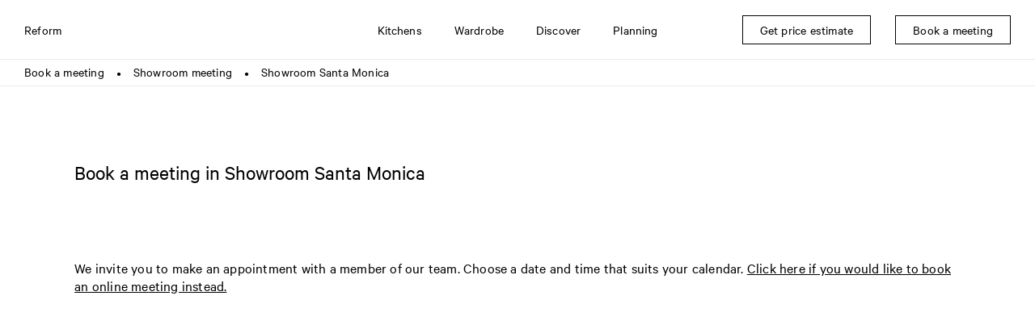

--- FILE ---
content_type: text/html; charset=UTF-8
request_url: https://www.reformcph.com/en/book-a-meeting/showroom-meeting/showroom-santa-monica
body_size: 3178
content:
<!DOCTYPE html>
<html lang="en" style="">

<head>
  <meta charset="utf-8" />
  <meta content="IE=edge,chrome=1" http-equiv="X-UA-Compatible">
  <title>Book a meeting in Showroom Santa Monica | Reform</title>
    <meta name="description" content="Visit Reform’s Santa Monica showroom and explore our collection of thoughtfully designed kitchens. Book an appointment today." />
      <meta name="keywords" content="new kitchen, book a meeting, santa monica, reform cph, kitchen inspiration, availble times" />
    <meta name="viewport" content="width=device-width, initial-scale=1.0" />
  <meta name="rating" content="General" />
  <meta name="format-detection" content="telephone=no" />
  <meta name="google" content="notranslate">
    <meta name="robots" content="INDEX,FOLLOW" />
  
  <script type="application/ld+json">
{
  "@context": "https://schema.org",
  "@type": "LocalBusiness",
  "name": "Reform Showroom Santa Monica",
  "image": "https://cdn-ws.reformcph.com/contents/pageblock/showrooms-spaces-santa-monica.webp",
  "@id": "",
  "url": "https://www.reformcph.com/en/showrooms/showroom-santa-monica",
  "telephone": "+1 833 733 6769",
  "address": {
    "@type": "PostalAddress",
    "streetAddress": "2630 Pico Boulevard",
    "addressLocality": "Santa Monica",
    "addressRegion": "CA",
    "postalCode": "90405",
    "addressCountry": "US"
  },
  "geo": {
    "@type": "GeoCoordinates",
    "latitude": 34.0234864,
    "longitude": -118.4614983
  },
  "openingHoursSpecification": {
    "@type": "OpeningHoursSpecification",
    "dayOfWeek": [
      "Monday",
      "Tuesday",
      "Wednesday",
      "Thursday",
      "Friday",
      "Saturday"
    ],
    "opens": "10:00",
    "closes": "18:00"
  },
  "sameAs": [
    "https://www.facebook.com/reformcph",
    "https://www.instagram.com/reformcph/",
    "https://www.linkedin.com/company/reformcph/",
    "https://www.pinterest.com/reformcph/",
    "https://www.reformcph.com/en"
  ] 
}
</script>
  <!-- FACEBOOK -->
  <meta property="og:title" content="Book a meeting in Showroom Santa Monica | Reform" />
  <meta property="og:image" content="https://www.reformcph.com/" />
  <meta property="og:description" content="Visit Reform’s Santa Monica showroom and explore our collection of thoughtfully designed kitchens. Book an appointment today." />
  <meta property="og:updated_time" content="1768861797" />
  <meta property="og:type" content="website" />
  <meta property="og:url" content="https://www.reformcph.com/en/book-a-meeting/showroom-meeting/showroom-santa-monica" />
  <!-- TWITTER -->
  <meta name="twitter:card" content="summary" />
  <meta name="twitter:title" content="Book a meeting in Showroom Santa Monica | Reform" />
  <meta name="twitter:description" content="Visit Reform’s Santa Monica showroom and explore our collection of thoughtfully designed kitchens. Book an appointment today." />
  <meta name="twitter:image" content="https://www.reformcph.com/">
  <meta name="twitter:url" content="https://www.reformcph.com/en/book-a-meeting/showroom-meeting/showroom-santa-monica" />
  <!-- ANDROID -->
  <meta name="mobile-web-app-capable" content="yes" />
  <meta name="theme-color" content="#000000">
  <!-- IOS -->
  <meta name="apple-mobile-web-app-capable" content="yes" />
  <meta name="apple-mobile-web-app-status-bar-style" content="black" />
  <meta name="apple-mobile-web-app-title" content="Book a meeting in Showroom Santa Monica | Reform" />

  <base href="/" />

  <link rel="dns-prefetch" href="//code.jquery.com">
  <link rel="dns-prefetch" href="//player.vimeo.com">

  <link rel="preload" href="/assets/fonts/CalibreWeb-Regular.woff2" as="font" type="font/woff2" crossorigin="">
  <link rel="preload" href="/assets/fonts/CalibreWeb-Light.woff2" as="font" type="font/woff2" crossorigin="">
  <link rel="preload" href="/assets/fonts/CalibreWeb-Thin.woff2" as="font" type="font/woff2" crossorigin="">
  <link rel="preload" href="/assets/fonts/CalibreWeb-Bold.woff2" as="font" type="font/woff2" crossorigin="">
  <link rel="preload" href="/assets/fonts/CalibreWeb-Semibold.woff2" as="font" type="font/woff2" crossorigin="">

      <link rel="stylesheet" type="text/css" href="css/style.min.css?v=1.2.101" />
  
  
    <link rel="canonical" href="https://www.reformcph.com/en/book-a-meeting/showroom-meeting/showroom-santa-monica">
  
    <link rel="alternate" hreflang="x-default" href="https://www.reformcph.com/en/book-a-meeting/showroom-meeting/showroom-santa-monica">
    
  <link rel="alternate" hreflang="en" href="https://www.reformcph.com/en/book-a-meeting/showroom-meeting/showroom-santa-monica">
  
  
    
  <link rel="alternate" hreflang="en-us" href="https://www.reformcph.com/us/book-a-meeting/showroom-meeting/showroom-santa-monica">
  
  
    
  <link rel="alternate" hreflang="de" href="https://www.reformcph.com/de/buche-ein-meeting/showroom-meeting/showroom-santa-monica">
  
  
    
  <link rel="alternate" hreflang="fr" href="https://www.reformcph.com/fr/prendre-rendez-vous/rendez-vous-en-showroom/showroom-a-santa-monica">
  
  
    
  <link rel="alternate" hreflang="da" href="https://www.reformcph.com/da/book-et-mode/showroom-mode/showroom-santa-monica">
  
  <script src="https://cdn.usefathom.com/script.js" data-site="ZQFIWIPX" defer></script>
  
    
  <!--<script src="https://js.hs-analytics.net/analytics/1625579400000/4039193.js" type="text/javascript" id="hs-analytics"></script>-->
  <script async="" src="//www.google-analytics.com/analytics.js"></script>
  <!-- Google Tag Manager -->
  <script>(function(w,d,s,l,i){w[l]=w[l]||[];w[l].push({'gtm.start':
  new Date().getTime(),event:'gtm.js'});var f=d.getElementsByTagName(s)[0],
  j=d.createElement(s),dl=l!='dataLayer'?'&l='+l:'';j.async=true;j.src=
  'https://www.googletagmanager.com/gtm.js?id='+i+dl;f.parentNode.insertBefore(j,f);
  })(window,document,'script','dataLayer','GTM-KK5HHBX');</script>
  <!-- End Google Tag Manager -->

  <!-- Anti-flickering script -->
  <script>
    var  timeout = 3000; // Timeout value to remove the flicker (in milliseconds)
    !function(h,i,d,e){var  t,n=h.createElement("style");n.id=e,n.innerHTML="body{opacity:0}",h.head.appendChild(n),t=d,i.rmfk=function(){var  t=h.getElementById(e);t&&t.parentNode.removeChild(t)},setTimeout(i.rmfk,t)}(document,window,timeout,"abhide");
  </script>

  <!-- Mida A/B Testing Script -->
  <script type="text/javascript" async src="https://cdn.mida.so/js/optimize.js?key=8qbo2AG1YgV6XdnQaveNgl"></script>
</head>

<body>
  <div id="app" class="p-showroom-santa-monica pc-genericpage  lang-en breadcrumbs-active" data-lcthash="4260a91f1b5066308ab0e5fe015ecdda" data-page="showroom-santa-monica" data-lang="en" data-country="United States" data-google-key="AIzaSyBxzg72Ay50UNBwPiaap4FXbxqdsB11Axs" data-referal="">
      <header style="">
  <nav class="navbar">
    <div class="navbar-top">
      <a class="navbar-logo" href="/en">Reform</a>

      <div class="navbar-contents">
        <div class="navbar-contents-overflow"
          style="">
          <div class="navbar-menu">
                  <div data-link="en/kitchens"
      class="navbar-item has-dropdown menu-item menu-kitchens">
            <div class="navbar-title">Kitchens</div>
      <div class="arrow"></div>

      <div class="navbar-dropdown" style="">
                              <a href="en/kitchens" target=""
              class="navbar-item menu-kitchens-see-all mobile-only">
              See all
            </a>
                                        <a href="en/kitchens/collections" target=""
              class="navbar-item menu-collections ">
              Collections
            </a>
                                        <a href="en/kitchens/countertops" target=""
              class="navbar-item menu-countertops ">
              Countertops
            </a>
                                        <a href="en/kitchens/drawers" target=""
              class="navbar-item menu-drawers ">
              Drawers
            </a>
                                        <a href="en/kitchens/kitchen-organizers" target=""
              class="navbar-item menu-kitchen-organizers ">
              Organizers
            </a>
                        </div>
    </div>
        <div data-link="en/wardrobe"
      class="navbar-item has-dropdown menu-item menu-wardrobe">
            <div class="navbar-title">Wardrobe</div>
      <div class="arrow"></div>

      <div class="navbar-dropdown" style="">
                              <a href="en/wardrobe/collections-" target=""
              class="navbar-item menu-collections- ">
              Collections
            </a>
                                        <a href="en/wardrobe/drawers-and-organizers" target=""
              class="navbar-item menu-drawers-and-organizers ">
              Drawers and organizers
            </a>
                        </div>
    </div>
        <div data-link="en/discover"
      class="navbar-item has-dropdown menu-item menu-discover">
            <div class="navbar-title">Discover</div>
      <div class="arrow"></div>

      <div class="navbar-dropdown" style="">
                              <a href="en/discover" target=""
              class="navbar-item menu-discover-see-all mobile-only">
              See all
            </a>
                                        <a href="en/discover/homes" target=""
              class="navbar-item menu-discover-filter0 ">
              Homes
            </a>
                                        <a href="en/discover/spaces" target=""
              class="navbar-item menu-discover-filter1 ">
              Spaces
            </a>
                                        <a href="en/discover/food" target=""
              class="navbar-item menu-discover-filter2 ">
              Food
            </a>
                                        <a href="en/discover/people" target=""
              class="navbar-item menu-discover-filter3 ">
              People
            </a>
                                        <a href="en/discover/advice" target=""
              class="navbar-item menu-discover-filter4 ">
              Advice
            </a>
                                        <a href="en/discover/news" target=""
              class="navbar-item menu-discover-filter5 ">
              News
            </a>
                        </div>
    </div>
        <div data-link="en/planning"
      class="navbar-item has-dropdown menu-item menu-planning">
            <div class="navbar-title">Planning</div>
      <div class="arrow"></div>

      <div class="navbar-dropdown" style="">
                              <a href="en/planning/how-it-works" target=""
              class="navbar-item menu-how-it-works ">
              How it works
            </a>
                                        <a href="en/planning/production" target=""
              class="navbar-item menu-production ">
              Production
            </a>
                                        <a href="en/showrooms" target=""
              class="navbar-item menu-showrooms-header ">
              Visit showroom
            </a>
                                        <a href="en/planning/order-samples" target=""
              class="navbar-item menu-order-samples ">
              Order samples
            </a>
                                                                            <a href="en/planning/reform-pricing" target=""
              class="navbar-item menu-reform-pricing ">
              Pricing
            </a>
                        </div>
    </div>
                </div>
        </div>
      </div>

      <div class="navbar-sticky">
              <a href="en/get-price-estimate" target=""
      class="navbar-item menu-item menu-get-price-estimate">
      <span class="navbar-title">Get price estimate</span>
      <div class="arrow"></div>
    </a>
        <a href="en/book-a-meeting-today" target=""
      class="navbar-item menu-item menu-book-a-meeting-today">
      <span class="navbar-title">Book a meeting</span>
      <div class="arrow"></div>
    </a>
        </div>

      <div id="mobile-menu" class="closed">
        <div class="bar bar1"></div>
        <div class="bar bar2"></div>
        <div class="bar bar3"></div>
      </div>
    </div>
      <div class="breadcrumbs" style="">
    <div class="breadcrumbs-sizer">
                        <a href="en/book-a-meeting" class="crumb-item ">Book a meeting</a>
                      <div class="splitter">
              ●
            </div>
                                          <a href="en/book-a-meeting/showroom-meeting" class="crumb-item ">Showroom meeting</a>
                      <div class="splitter">
              ●
            </div>
                                          <a href="en/book-a-meeting/showroom-meeting/showroom-santa-monica" class="crumb-item ">Showroom Santa Monica</a>
                            </div>
  </div>
  </nav>
</header>

  <main class="page-generic"  >
    <div class="blocks">
                        <div id="block-container-page-header"
            class="block-container "
            style="background-color: #ffffff;">
            <div class="block-sizer page_header">
                            <div id="block-page-header"
  class="block  page-header">
      <div class="header-title">
      <p>Book a meeting in Showroom Santa Monica</p>

    </div>
      </div>
            </div>
          </div>
                                <div id="block-container-text"
            class="block-container "
            style="background-color: #fff;">
            <div class="block-sizer simple_body">
                            <div id="block-text"
  class="block  padding-top-none simple-body">
      <div class="block-text text-body">
      <p>We invite you to make an appointment with a member of our team. Choose a date and time that suits your calendar. <a href="https://www.reformcph.com/en/book-a-meeting/online-meeting">Click here if you would like to book an online meeting instead.</a></p>

    </div>
    </div>
            </div>
          </div>
                                <div id="block-container-iframe"
            class="block-container "
            style="background-color: #fff;">
            <div class="block-sizer iframe">
                            <div id="block-iframe"
  class="block  padding-top-none iframe">
      <div class="iframe-container no-scale align-center"
      style="--max-width:1060px;--height:670px;">
      <div class="inject-code" data-iframe-id="calendly" width="100%" height="100%" data-src="services/calendly/?lct=santa_monica&lng=en&filter=inspiration"></div>
    </div>
  </div>
            </div>
          </div>
                  </div>
  </main>

  <footer class="footer">
  <div class="signup-newsletter">
    <div class="newsletter-sizer">
      <div class="newsletter-container">
        <h2>Sign up for our newsletter</h2>
        <div class="signup-group">
          <input id="email-newsletter" input-type="email" enter-event="APP.processNewsletterSubscription()" type="text" placeholder="Your email"></input>
          <button type="submit">Sign up</button>
        </div>
        <div class="signup-terms">
          <div class="terms-label content">
            <input type="checkbox" name="accept" value="true" id="accept-newsletter"></input>
            <label for="accept-newsletter"><p>I consent to receive Reform&#39;s newsletter per email and at the same time confirm that I accept Reform&#39;s <a href="/en/legal/privacy-policy" target="_blank">Privacy Policy</a>. You can unsubscribe from the newsletter at any&nbsp;time.</p>
</label>
          </div>
        </div>
        <div class="signup-feedback">Your email is already registered for our newsletter. If you wish to unsubscribe from the newsletter, simply follow the unsubscribe link at the bottom of a newsletter.</div>
      </div>
    </div>
  </div>
  <div class="markets">
    <div class="markets-sizer">
                <a href="us/book-a-meeting/showroom-meeting/showroom-santa-monica" class="market-item">United States</a>
                                <a href="de/buche-ein-meeting/showroom-meeting/showroom-santa-monica" class="market-item">Deutschland</a>
                      <a href="fr/prendre-rendez-vous/rendez-vous-en-showroom/showroom-a-santa-monica" class="market-item">France</a>
                      <a href="da/book-et-mode/showroom-mode/showroom-santa-monica" class="market-item">Danmark</a>
                                    <a href="en/book-a-meeting/showroom-meeting/showroom-santa-monica" class="market-item is-selected">International</a>
                                            </div>
  </div>

  <div class="footer-container">
    <div class="footer-sizer">
      <a class="footer-logo" title="REFORM" href="/en"></a>
      <div class="copyright"></div>
      <div class="menu-container">
        <nav class="navbar" role="navigation">
                                                        <div class="navbar-item menu-item menu-products">
              <span class="navbar-title">Products</span>

              <div class="navbar-dropdown">
                                                      <a href="en/designers" target="" class="navbar-item menu-designers-708">Designers<span class="arrow"></span></a>
                                                                        <a href="en/kitchens/collections" target="" class="navbar-item menu-collections--781">Collections<span class="arrow"></span></a>
                                                                        <a href="en/kitchens/countertops" target="" class="navbar-item menu-countertops-592">Countertops<span class="arrow"></span></a>
                                                                                                          <a href="en/planning/order-samples" target="" class="navbar-item menu-samples-441">Samples<span class="arrow"></span></a>
                                                </div>
            </div>
                                              <div class="navbar-item menu-item menu-info">
              <span class="navbar-title">Info</span>

              <div class="navbar-dropdown">
                                                      <a href="en/info/about-us" target="" class="navbar-item menu-about-us">About us<span class="arrow"></span></a>
                                                                        <a href="en/info/sustainability" target="" class="navbar-item menu-sustainability">Sustainability<span class="arrow"></span></a>
                                                                                                          <a href="en/info/press" target="" class="navbar-item menu-press">Press<span class="arrow"></span></a>
                                                                        <a href="en/info/downloads" target="" class="navbar-item menu-downloads">Downloads<span class="arrow"></span></a>
                                                                        <a href="en/info/join-us" target="" class="navbar-item menu-join-us">Join us<span class="arrow"></span></a>
                                                </div>
            </div>
                                              <div class="navbar-item menu-item menu-help">
              <span class="navbar-title">Help</span>

              <div class="navbar-dropdown">
                                                      <a href="en/book-a-meeting" target="" class="navbar-item menu-get-started-310">Book a meeting<span class="arrow"></span></a>
                                                                        <a href="en/planning/how-it-works" target="" class="navbar-item menu-how-it-works-redirect">How it works<span class="arrow"></span></a>
                                                                        <a href="en/help/faq" target="" class="navbar-item menu-faq">FAQ<span class="arrow"></span></a>
                                                                        <a href="https://help.reformcph.com/en/knowledge" target="" class="navbar-item menu-helpcenter">HelpCenter<span class="arrow"></span></a>
                                                </div>
            </div>
                                              <div class="navbar-item menu-item menu-social-media">
              <span class="navbar-title">Social media</span>

              <div class="navbar-dropdown">
                                                      <a href="https://www.instagram.com/reformcph/" target="" class="navbar-item menu-instagram">Instagram<span class="arrow"></span></a>
                                                                        <a href="https://www.pinterest.com/reformcph/" target="" class="navbar-item menu-pinterest">Pinterest<span class="arrow"></span></a>
                                                                        <a href="https://www.linkedin.com/company/reformcph/" target="" class="navbar-item menu-linkedin">LinkedIn<span class="arrow"></span></a>
                                                                        <a href="https://www.facebook.com/reformcph/" target="" class="navbar-item menu-facebook">Facebook<span class="arrow"></span></a>
                                                </div>
            </div>
                                              <div class="navbar-item menu-item menu-contact">
              <span class="navbar-title">Contact</span>

              <div class="navbar-dropdown">
                                                      <a href="en/contact/contact-us" target="" class="navbar-item menu-contact-us">Contact us<span class="arrow"></span></a>
                                                                        <a href="en/showrooms" target="" class="navbar-item menu-showrooms-footer">Showrooms<span class="arrow"></span></a>
                                                                        <a href="en/contact/professionals-419" target="" class="navbar-item menu-professionals-419">Professionals<span class="arrow"></span></a>
                                                </div>
            </div>
                                              <div class="navbar-item menu-item menu-legal">
              <span class="navbar-title">Legal</span>

              <div class="navbar-dropdown">
                                                      <a href="en/legal/privacy-policy" target="" class="navbar-item menu-privacy-policy">Privacy Policy<span class="arrow"></span></a>
                                                                                                          <a href="en/legal/imprint" target="" class="navbar-item menu-imprint">Imprint<span class="arrow"></span></a>
                                                                                                          <a href="en/legal/yesreform" target="" class="navbar-item menu-yesreform">#YesReform<span class="arrow"></span></a>
                                                </div>
            </div>
                                                                                                </nav>
      </div>
    </div>
  </div>
</footer>
    <div id="image-slideshow">
      <div class="image-container"></div>
      <div class="previous"></div>
      <div class="close"></div>
      <div class="next"></div>
    </div>
  </div>
  <script type="text/javascript" src="https://cdn-ws.reformcph.com/langs/en/lang.js?v=1.2.101"></script>
  <script type="text/javascript" src="https://code.jquery.com/jquery-3.5.1.min.js"></script>
  <script type="text/javascript" src="javascript/vendor/axios.min.js"></script>
  <script type="text/javascript" src="javascript/vendor/lazyload.min.js"></script>
  <script type="text/javascript" src="javascript/vendor/ics.min.js"></script>
  <script type="text/javascript" data-cookieyes="cookieyes-necessary" src="https://player.vimeo.com/api/player.js"></script>
          <script type="text/javascript" data-cookieyes="cookieyes-necessary" src="javascript/scripts.min.js?v=1.2.101"></script>
    </body>
<!-- Google Tag Manager (noscript) -->
<noscript><iframe src="https://www.googletagmanager.com/ns.html?id=GTM-KK5HHBX"
height="0" width="0" style="display:none;visibility:hidden"></iframe></noscript>
<!-- End Google Tag Manager (noscript) -->

</html>


--- FILE ---
content_type: text/html; charset=UTF-8
request_url: https://www.reformcph.com/services/calendly/?lct=santa_monica&lng=en&filter=inspiration
body_size: 3679
content:
<html>
  <head>
    <style>
      html {
        line-height: 1.15;
        -webkit-text-size-adjust: 100%;
      }

      html,
      body {
        margin: 0;
        padding: 0;
      }

      @font-face {
        font-family: Calibre;
        src: url(/assets/fonts/CalibreWeb-Regular.woff2) format('woff2'),
          url(/assets/fonts/CalibreWeb-Regular.woff) format('woff'),
          url(/assets/fonts/CalibreWeb-Regular.eot?) format('eot');
        font-weight: 400;
        font-style: normal;
        font-display: swap;
      }

      @font-face {
        font-family: Calibre;
        src: url(/assets/fonts/CalibreWeb-Medium.woff2) format('woff2'),
          url(/assets/fonts/CalibreWeb-Medium.woff) format('woff'),
          url(/assets/fonts/CalibreWeb-Medium.eot?) format('eot');
        font-weight: 500;
        font-style: normal;
        font-display: swap;
      }

      .booking-center {
        display: flex;
        width: 100%;
        justify-content: center;
      }

      .booking-container {
        position: relative;
        width: 100%;
        max-width: 800px;
        height: 100%;
        margin: 4px;
        background: #fbfbfb;
        font-family: Calibre, -apple-system, BlinkMacSystemFont, '"Segoe UI"', Roboto, '"Helvetica Neue"', Arial,
          Noto Sans, 'sans-serif', '"Apple Color Emoji"', '"Segoe UI Emoji"', '"Segoe UI Symbol"', '"Noto Color Emoji"';
        font-size: 1em;
        box-shadow: rgb(45 62 80 / 12%) 0px 1px 5px 0px;
        overflow: hidden;
        background-color: #fff;
      }

      .booking-container.inactive {
        height: 100%;
        max-width: none;
        margin: 0 auto;
        background-color: transparent;
        background: transparent;
        -webkit-box-shadow: none;
        box-shadow: none;
      }

      .booking-iframe {
        position: relative;
        z-index: 2;
        height: 670px;
        margin: 0 auto;
        margin-top: -66px;
        margin-bottom: -30px;
        /*margin-left: -5px;
            margin-right: -5px;
            margin-top: -20px;
            margin-bottom: -20px;
            overflow: hidden;*/
        border-radius: 4px;
        font-family: Calibre, -apple-system, BlinkMacSystemFont, '"Segoe UI"', Roboto, '"Helvetica Neue"', Arial,
          Noto Sans, 'sans-serif', '"Apple Color Emoji"', '"Segoe UI Emoji"', '"Segoe UI Symbol"', '"Noto Color Emoji"';
        font-size: 1em;
        opacity: 0;
        pointer-events: none;
        transition: opacity 0.4s linear;

      }

      @media screen and (max-width: 650px) {
        .booking-iframe {
          margin-top: 0;
          margin-bottom: 0;
        }
      }

      .booking-iframe.active {
        pointer-events: all;
        opacity: 1;
      }

      @media screen and (max-width: 621px) {
        /*.booking-iframe {
          margin-top: 0;
          margin-bottom: -20px;
        }*/
      }

      .booking-options {
        max-width: 800px;
        opacity: 0;
        pointer-events: none;
        transition: opacity 0.4s linear;
      }

      .booking-options.active {
        pointer-events: all;
        opacity: 1;
      }

      .booking-locations {
        opacity: 0;
        pointer-events: none;
        transition: opacity 0.4s linear;
      }

      .booking-locations.active {
        pointer-events: all;
        opacity: 1;
      }

      .booking-container-overlay {
        position: absolute;
        z-index: 100;
        top: 0;
        bottom: 0;
        width: 100%;
        max-width: 800px;
        background-color: hsla(0, 0%, 100%, 0.75);
      }

      .booking-container-overlay div {
        padding: 104px 40px 0;
      }

      .booking-container-overlay h2 {
        margin: 0 0 34px;
        text-align: center;
        font-size: 1.125em;
        font-weight: 500;
        text-shadow: -2px -2px 1px hsl(0deg 0% 100% / 50%), 2px -2px 1px hsl(0deg 0% 100% / 50%),
          -2px 2px 1px hsl(0deg 0% 100% / 50%), 2px 2px 1px hsl(0deg 0% 100% / 50%);
      }

      .booking-container-overlay button {
        display: block;
        margin: 0 auto 20px;
        padding: 16px 20px;
        width: 240px;
        font-size: 1.125em;
        line-height: 1em;
        color: #000 !important;
        border: 1px solid #000;
        border-radius: none !important;
        background-color: hsla(0, 0%, 100%, 0.8);
        background-image: none;
        cursor: pointer;
        outline: 0;
        -webkit-appearance: button;
        font-family: inherit;
      }

      .booking-container-overlay button:active,
      .booking-container-overlay button:hover {
        padding-top: 15px;
        padding-bottom: 15px;
        border-width: 2px;
      }

      .booking-loading {
        position: absolute;
        height: 100%;
        width: 100%;
        max-width: 800px;
        top: 0;
        left: 0;
        right: 0;
        margin: auto;
        background-color: #fbfbfb;
        z-index: 30;
        opacity: 0;
        transition: opacity 0.5s ease;
        border-radius: 4px;
        display: flex;
        justify-content: center;
        align-items: center;
        z-index: 101;
        pointer-events: none;
      }

      .booking-loading.active {
        opacity: 1;
      }

      .booking-loading-icon svg {
        height: 30px;
        width: 30px;
        animation: spin 0.6s infinite linear;
      }

      .booking-loading-icon svg path {
        fill: #000 !important;
      }

      @keyframes spin {
        to {
          transform: rotate(1turn);
        }
      }

      #booking-cookies {
        position: absolute;
        top: 0;
        left: 0;
        width: 100%;
        height: 100%;
        display: none;
        justify-content: center;
        align-items: center;
        padding: 0 20%;
        font-size: 1.25em;
        line-height: 1.2em;
        color: #000 !important;
        text-align: center;
      }

      #booking-cookies.active {
        display: flex;
      }
    </style>
    <script>
      var queryString = window.location.search;
      var postString = 'services/calendly/?lct=santa_monica&lng=en&filter=inspiration';
      var urlParams;

      if(postString != "" && postString.lastIndexOf("?") != -1) {
        urlParams = new URLSearchParams(postString.substring(postString.lastIndexOf("?")));
      } else {
        urlParams = new URLSearchParams(queryString);
      }
      var language = urlParams.get('lng');
      var hideDetails = urlParams.get('hide_event_type_details');
      
      var translations = [];
      translations['da'] = {
        question: 'Hvad kan vi hjælpe med?',
        inspiration: 'Inspiration',
        planning: 'Planlægning',
        locationQuestion: 'Where will your order deliver to?',
        locationOptionNY: 'NY/NJ/CT',
        locationOptionCA: 'California',
        locationOptionUS: 'Rest of US / Canada',
        locationQuestionHomevisits: 'Hvor skal vi mødes?',
        locationOptionAAR: 'Vest for Storebælt',
        locationOptionCPH: 'Øst for Storebælt',
        acceptCookies: 'Hvis du ikke kan se kalenderen, skyldes det manglende samtykke til brugen af cookies. Du kan ændre indstillingerne nederst i højre hjørne.'
      };
      translations['en'] = {
        question: 'What are you looking for?',
        inspiration: 'Inspiration',
        planning: 'Planning',
        locationQuestion: 'Where will your order deliver to?',
        locationOptionNY: 'NY/NJ/CT',
        locationOptionCA: 'California',
        locationOptionUS: 'Rest of US / Canada',
        locationQuestionHomevisits: 'Hvor skal vi mødes?',
        locationOptionAAR: 'Vest for Storebælt',
        locationOptionCPH: 'Øst for Storebælt',
        acceptCookies: 'If you’re having trouble viewing the calendar, please consent to the use of cookies. You can change your settings in the bottom right corner.'
      };
      translations['us'] = {
        question: 'What are you looking for?',
        inspiration: 'Inspiration',
        planning: 'Planning',
        locationQuestion: 'Where will your order deliver to?',
        locationOptionNY: 'NY/NJ/CT',
        locationOptionCA: 'California',
        locationOptionUS: 'Rest of US / Canada',
        locationQuestionHomevisits: 'Hvor skal vi mødes?',
        locationOptionAAR: 'Vest for Storebælt',
        locationOptionCPH: 'Øst for Storebælt',
        acceptCookies: 'If you’re having trouble viewing the calendar, please consent to the use of cookies. You can change your settings in the bottom right corner.'
      };
      translations['fr'] = {
        question: 'What are you looking for?',
        inspiration: 'Inspiration',
        planning: 'Planning',
        locationQuestion: 'Where will your order deliver to?',
        locationOptionNY: 'NY/NJ/CT',
        locationOptionCA: 'California',
        locationOptionUS: 'Rest of US / Canada',
        locationQuestionHomevisits: 'Hvor skal vi mødes?',
        locationOptionAAR: 'Vest for Storebælt',
        locationOptionCPH: 'Øst for Storebælt',
        acceptCookies: 'Si vous avez des difficultés à afficher le calendrier, veuillez donner votre accord pour l\'utilisation de cookies. Vous pouvez modifier vos paramètres dans le coin inférieur droit.'
      };
      translations['de'] = {
        question: 'Mit was können wir Dir helfen?',
        inspiration: 'Inspiration',
        planning: 'Planung',
        locationQuestion: 'Where will your order deliver to?',
        locationOptionNY: 'NY/NJ/CT',
        locationOptionCA: 'California',
        locationOptionUS: 'Rest of US / Canada',
        locationQuestionHomevisits: 'Hvor skal vi mødes?',
        locationOptionAAR: 'Vest for Storebælt',
        locationOptionCPH: 'Øst for Storebælt',
        acceptCookies: 'Wenn du Probleme bei der Anzeige des Kalenders haben solltest, stimme bitte der Verwendung von Cookies zu. Die Einstellungen können in der unteren rechten Ecke geändert werden.'
      };
      
      window.getCookie = function(name) {
        var match = document.cookie.match(new RegExp('(^| )' + name + '=([^;]+)'));
        if (match) return match[2];
      }

      function loadIframe(iframe_url, load_index) {
        // inject cookies if they are available
        var cookies = ["utm_source", "utm_medium", "utm_campaign", "utm_content", "utm_term", "dclid", "fbclid", "gclid"];
        var cookies_list = [];
        for(var i=0; i<cookies.length; i++) {
          var val = getCookie(cookies[i]);
          if(val != null)
          cookies_list.push(cookies[i]+"="+val);
        }
        if(cookies_list.length > 0) {
          iframe_url += "?"+cookies_list.join("&");
        }
        if(hideDetails != null && hideDetails == "1") {
          if(iframe_url.indexOf("?") != -1)
            iframe_url += "&hide_event_type_details=1";
          else
            iframe_url += "?hide_event_type_details=1";
        }
        
        if(urlParams.get('hide_gdpr_banner') != null && urlParams.get('hide_gdpr_banner') == "1") {
          if(iframe_url.indexOf("?") != -1)
            iframe_url += "&hide_gdpr_banner=1";
          else
            iframe_url += "?hide_gdpr_banner=1";
        }

        document.getElementById('booking-loading'+load_index).classList.add('active');
        document.getElementById('booking-iframe'+load_index).setAttribute("data-url", iframe_url);
        document.getElementById('booking-iframe'+load_index).classList.add('calendly-inline-widget');

        var script = document.createElement('script');
        script.type = 'text/javascript';
        script.src = "https://assets.calendly.com/assets/external/widget.js";
        //script.setAttribute("data-cookieyes", "cookieyes-necessary");
        //$("body").append(script);
        document.body.appendChild(script);

        document.getElementById('booking-options'+load_index).classList.remove('active');

        setTimeout(function() {
            document.getElementById('booking-iframe'+load_index).classList.add('active');
            document.getElementById('booking-loading'+load_index).classList.remove('active');
            document.getElementById('booking-container'+load_index).classList.add('inactive');
          }, 1000);
      }

      function selectLocation(location_info, lct, load_index) {
        //console.log('selectLocation', lct, location_info);
        if(location_info['inspiration_' + lct] == "" || location_info['planning_' + lct] == "") {
          var iframe_url = location_info['inspiration_' + lct] != '' ? location_info['inspiration_' + lct] : location_info['planning_' + lct];
          loadIframe(iframe_url, load_index);
          document.getElementById('booking-locations'+load_index).classList.remove('active');
        } else {
          document.getElementById('inspiration-button'+load_index).addEventListener('click', event => {
            var iframe_url = location_info['inspiration_' + lct];
            loadIframe(iframe_url, load_index);
          });
          document.getElementById('planning-button'+load_index).addEventListener('click', event => {
            var iframe_url = location_info['planning_' + lct];
            loadIframe(iframe_url, load_index);
          });

          document.getElementById('booking-options'+load_index).classList.add('active');
          document.getElementById('booking-locations'+load_index).classList.remove('active');
        }
      }

      function initCalendar(load_index) {
        var location = urlParams.get('lct');
        var filter = urlParams.get('filter');
        if(filter == null) filter = "";
        if(filter == "planning") filter = "inspiration";
        else if(filter == "inspiration") filter = "planning";
        //console.log(location, language, filter);

        var locations = [];
        locations['homevisits_dk'] = {
          inspiration_aar: '',
          planning_aar: 'https://calendly.com/dk-homevisits/aarhus',
          inspiration_cph: '',
          planning_cph: 'https://calendly.com/dk-homevisits/cph',
};
            locations['online_en'] = {
          inspiration: '',
          planning: 'https://calendly.com/reform-international/reform-online-meeting'
};
            locations['online_us'] = {
          inspiration_us: 'https://calendly.com/us-remote/online-inspiration-meeting-with-reform',
          planning_us: 'https://calendly.com/us-remote/online-planning-meeting-with-reform',
          inspiration_ny: 'https://calendly.com/reform-brooklyn/online-inspiration-meeting',
          planning_ny: 'https://calendly.com/reform-brooklyn/online-planning-meeting',
          inspiration_ca: 'https://calendly.com/showroom-orange-county/showroom-meeting-clone',
          planning_ca: 'https://calendly.com/showroom-orange-county/showroom-meeting-clone'
};
            locations['online_de'] = {
          inspiration: '',
          planning: 'https://calendly.com/reformdach-remote/design-online'
};
            locations['online_fr'] = {
          inspiration: 'https://calendly.com/reform-france/inspiration-online', 
          planning: 'https://calendly.com/reform-france/planning-online'
};
            locations['online_dk'] = {
          inspiration: '',
          planning: 'https://calendly.com/dk-online/reform-online-mode-dk'
};
            locations['copenhagen'] = {
          inspiration: 'https://calendly.com/reform-copenhagen-sydhavn/inspiration-showroom',
          planning: 'https://calendly.com/reform-copenhagen-sydhavn/planlaegning-showroom'
};
            locations['frederiksberg'] = {
          inspiration: 'https://calendly.com/reform-copenhagen-frederiksberg/inspiration-showroom',
          planning: 'https://calendly.com/reform-copenhagen-frederiksberg/planlaegning-showroom'
};
            locations['lyngby'] = {
          inspiration: 'https://calendly.com/reform-lyngby/inspiration-showroom',
          planning: 'https://calendly.com/reform-lyngby/planlaegning-showroom'
};
            locations['aarhus'] = {
          inspiration: 'https://calendly.com/reform-aarhus/inspiration-showroom',
          planning: 'https://calendly.com/reform-aarhus/planlaegning-showroom'
};
            locations['berlin'] = {
          inspiration: 'https://calendly.com/reform-berlin-center/inspiration-showroom', 
          planning: 'https://calendly.com/reform-berlin-center/planning-showroom' 
};
            locations['cologne'] = {
          inspiration: 'https://calendly.com/reform-cologne/inspiration-showroom',
          planning: 'https://calendly.com/reform-cologne/planung-showroom' 
};
            locations['hamburg'] = {
          inspiration: 'https://calendly.com/reform-hamburg/inspiration-showroom', 
          planning: 'https://calendly.com/reform-hamburg/planung-showroom' 
};
            locations['munich'] = {
          inspiration: 'https://calendly.com/reform-munich/inspiration-showroom', 
          planning: 'https://calendly.com/reform-munich/planung-showroom' 
};
            locations['berlin-west'] = {
          inspiration: 'https://calendly.com/reform-berlin-west/inspiration-showroom', 
          planning: 'https://calendly.com/reform-berlin-west/planung-showroom'
};
            locations['frankfurt'] = {
          inspiration: 'https://calendly.com/reform-frankfurt/reform-frankfurt-inspirationsmeeting', 
          planning: 'https://calendly.com/reform-frankfurt/reform-frankfurt-planungsmeeting'
};
            locations['new_york'] = {
          inspiration: 'https://calendly.com/reform-brooklyn/showroom-inspirational-meeting',
          planning: 'https://calendly.com/reform-brooklyn/showroom-planning-meeting'
};
            locations['santa_monica'] = {
          inspiration: 'https://calendly.com/reform-santa-monica/showroom-inspiration-meeting',
          planning: 'https://calendly.com/reform-santa-monica/showroom-planning-meeting'
};
            locations['downtown_los_angeles'] = {
          inspiration: 'https://calendly.com/downtown-la/dtla-showroom-inspiration-meeting',
          planning: 'https://calendly.com/downtown-la/dtla-showroom-inspiration-meeting'
};
            locations['philadelphia'] = {
          inspiration: 'https://calendly.com/reform-showroom-philadelphia/showroom-meeting',
          planning: 'https://calendly.com/reform-showroom-philadelphia/showroom-meeting'
};
            locations['paramus'] = {
          inspiration: 'https://calendly.com/showroom-paramus/showroom-meeting',
          planning: 'https://calendly.com/showroom-paramus/showroom-meeting'
};
            locations['chicago'] = {
          inspiration: 'https://calendly.com/showroom-chicago/showroom-meeting',
          planning: 'https://calendly.com/showroom-chicago/showroom-meeting'
};
            locations['orange_county'] = {
          inspiration: 'https://calendly.com/showroom-orange-county/showroom-meeting',
          planning: 'https://calendly.com/showroom-orange-county/showroom-meeting'
};
            locations['san_francisco'] = {
          inspiration: 'https://calendly.com/showroom-san-francisco/showroom-meeting',
          planning: 'https://calendly.com/showroom-san-francisco/showroom-meeting'
};
            locations['la_jolla'] = {
          inspiration: 'https://calendly.com/showroom-la-jolla/showroom-meeting',
          planning: 'https://calendly.com/showroom-la-jolla/showroom-meeting'
};
            locations['manhattan'] = {
          inspiration: 'https://calendly.com/showroom-manhattan/showroom-meeting',
          planning: 'https://calendly.com/showroom-manhattan/showroom-meeting'
};
            locations['test'] = {
          inspiration: 'https://calendly.com/dennisboss/15min',
          planning: 'https://calendly.com/dennisboss/15min'
};
            locations['homevisits_dk'] = {
          inspiration_aar: '',
          planning_aar: 'https://calendly.com/dk-homevisits/aarhus',
          inspiration_cph: '',
          planning_cph: 'https://calendly.com/dk-homevisits/cph',
};
            locations['online_en'] = {
          inspiration: '',
          planning: 'https://calendly.com/reform-international/reform-online-meeting'
};
            locations['online_us'] = {
          inspiration_us: 'https://calendly.com/us-remote/online-inspiration-meeting-with-reform',
          planning_us: 'https://calendly.com/us-remote/online-planning-meeting-with-reform',
          inspiration_ny: 'https://calendly.com/reform-brooklyn/online-inspiration-meeting',
          planning_ny: 'https://calendly.com/reform-brooklyn/online-planning-meeting',
          inspiration_ca: 'https://calendly.com/showroom-orange-county/showroom-meeting-clone',
          planning_ca: 'https://calendly.com/showroom-orange-county/showroom-meeting-clone'
};
            locations['online_de'] = {
          inspiration: '',
          planning: 'https://calendly.com/reformdach-remote/design-online'
};
            locations['online_fr'] = {
          inspiration: 'https://calendly.com/reform-france/inspiration-online', 
          planning: 'https://calendly.com/reform-france/planning-online'
};
            locations['online_dk'] = {
          inspiration: '',
          planning: 'https://calendly.com/dk-online/reform-online-mode-dk'
};
            locations['copenhagen'] = {
          inspiration: 'https://calendly.com/reform-copenhagen-sydhavn/inspiration-showroom',
          planning: 'https://calendly.com/reform-copenhagen-sydhavn/planlaegning-showroom'
};
            locations['lyngby'] = {
          inspiration: 'https://calendly.com/reform-lyngby/inspiration-showroom',
          planning: 'https://calendly.com/reform-lyngby/planlaegning-showroom'
};
            locations['aarhus'] = {
          inspiration: 'https://calendly.com/reform-aarhus/inspiration-showroom',
          planning: 'https://calendly.com/reform-aarhus/planlaegning-showroom'
};
            locations['berlin'] = {
          inspiration: 'https://calendly.com/reform-berlin-center/inspiration-showroom', 
          planning: 'https://calendly.com/reform-berlin-center/planning-showroom' 
};
            locations['cologne'] = {
          inspiration: 'https://calendly.com/reform-cologne/inspiration-showroom',
          planning: 'https://calendly.com/reform-cologne/planung-showroom' 
};
            locations['hamburg'] = {
          inspiration: 'https://calendly.com/reform-hamburg/inspiration-showroom', 
          planning: 'https://calendly.com/reform-hamburg/planung-showroom' 
};
            locations['munich'] = {
          inspiration: 'https://calendly.com/reform-munich/inspiration-showroom', 
          planning: 'https://calendly.com/reform-munich/planung-showroom' 
};
            locations['berlin-west'] = {
          inspiration: 'https://calendly.com/reform-berlin-west/inspiration-showroom', 
          planning: 'https://calendly.com/reform-berlin-west/planung-showroom'
};
            locations['frankfurt'] = {
          inspiration: 'https://calendly.com/reform-frankfurt/reform-frankfurt-inspirationsmeeting', 
          planning: 'https://calendly.com/reform-frankfurt/reform-frankfurt-planungsmeeting'
};
            locations['new_york'] = {
          inspiration: 'https://calendly.com/reform-brooklyn/showroom-inspirational-meeting',
          planning: 'https://calendly.com/reform-brooklyn/showroom-planning-meeting'
};
            locations['santa_monica'] = {
          inspiration: 'https://calendly.com/reform-santa-monica/showroom-inspiration-meeting',
          planning: 'https://calendly.com/reform-santa-monica/showroom-planning-meeting'
};
            locations['downtown_los_angeles'] = {
          inspiration: 'https://calendly.com/downtown-la/dtla-showroom-inspiration-meeting',
          planning: 'https://calendly.com/downtown-la/dtla-showroom-inspiration-meeting'
};
            locations['philadelphia'] = {
          inspiration: 'https://calendly.com/reform-showroom-philadelphia/showroom-meeting',
          planning: 'https://calendly.com/reform-showroom-philadelphia/showroom-meeting'
};
            locations['paramus'] = {
          inspiration: 'https://calendly.com/showroom-paramus/showroom-meeting',
          planning: 'https://calendly.com/showroom-paramus/showroom-meeting'
};
            locations['chicago'] = {
          inspiration: 'https://calendly.com/showroom-chicago/showroom-meeting',
          planning: 'https://calendly.com/showroom-chicago/showroom-meeting'
};
            locations['orange_county'] = {
          inspiration: 'https://calendly.com/showroom-orange-county/showroom-meeting',
          planning: 'https://calendly.com/showroom-orange-county/showroom-meeting'
};
            locations['san_francisco'] = {
          inspiration: 'https://calendly.com/showroom-san-francisco/showroom-meeting',
          planning: 'https://calendly.com/showroom-san-francisco/showroom-meeting'
};
            locations['la_jolla'] = {
          inspiration: 'https://calendly.com/showroom-la-jolla/showroom-meeting',
          planning: 'https://calendly.com/showroom-la-jolla/showroom-meeting'
};
            locations['manhattan'] = {
          inspiration: 'https://calendly.com/showroom-manhattan/showroom-meeting',
          planning: 'https://calendly.com/showroom-manhattan/showroom-meeting'
};
            locations['test'] = {
          inspiration: 'https://calendly.com/dennisboss/15min',
          planning: 'https://calendly.com/dennisboss/15min'
};
            locations['online_berlinsales'] = {
          inspiration: 'https://calendly.com/reform-berlin-west/first-meeting-online',
          planning: 'https://calendly.com/reform-berlin-west/first-meeting-online'
};
            locations['dach_remote_online'] = {
          inspiration: 'https://calendly.com/reformdach-remote/first-meeting-klon',
          planning: 'https://calendly.com/reformdach-remote/first-meeting-klon'
};
            locations['online_munichsales'] = {
          inspiration: 'https://calendly.com/reform-munich/first-meeting-online',
          planning: 'https://calendly.com/reform-munich/first-meeting-online'
};
            locations['online_berlinremote'] = {
          inspiration: 'https://calendly.com/reform-berlin-west/first-meeting-online-remote',
          planning: 'https://calendly.com/reform-berlin-west/first-meeting-online-remote'
};
            
        /*locations['homevisits_dk'] = {
          inspiration_aar: '',
          planning_aar: 'https://calendly.com/dk-homevisits/aarhus',
          inspiration_cph: '',
          planning_cph: 'https://calendly.com/dk-homevisits/cph',
        };
        locations['online_en'] = {
          inspiration: '',
          planning: 'https://calendly.com/reform-international/reform-online-meeting'
        };
        locations['online_us'] = {
          inspiration_us: 'https://calendly.com/us-remote/online-inspiration-meeting-with-reform',
          planning_us: 'https://calendly.com/us-remote/online-planning-meeting-with-reform',
          inspiration_ny: 'https://calendly.com/reform-brooklyn/online-inspiration-meeting',
          planning_ny: 'https://calendly.com/reform-brooklyn/online-planning-meeting',
          inspiration_ca: 'https://calendly.com/reform-santa-monica/online-inspiration-meeting',
          planning_ca: 'https://calendly.com/reform-santa-monica/online-planning-meeting'
        };
        locations['online_de'] = {
          inspiration: '',
          planning: 'https://calendly.com/reformdach-remote/design-online'
        };
        locations['online_fr'] = {
          inspiration: 'https://calendly.com/reform-france/inspiration-online', 
          planning: 'https://calendly.com/reform-france/planning-online'
        };
        locations['online_dk'] = {
          inspiration: '',
          planning: 'https://calendly.com/dk-online/reform-online-mode-dk'
        };
        locations['denmark'] = {
          inspiration: '', // hubspot
          planning: '' // hubspot
        };
        locations['copenhagen'] = {
          inspiration: 'https://calendly.com/reform-copenhagen-sydhavn/inspiration-showroom',
          planning: 'https://calendly.com/reform-copenhagen-sydhavn/planlaegning-showroom'
        };
        locations['frederiksberg'] = {
          inspiration: 'https://calendly.com/reform-copenhagen-frederiksberg/inspiration-showroom',
          planning: 'https://calendly.com/reform-copenhagen-frederiksberg/planlaegning-showroom'
        };
        locations['lyngby'] = {
          inspiration: 'https://calendly.com/reform-lyngby/inspiration-showroom',
          planning: 'https://calendly.com/reform-lyngby/planlaegning-showroom'
        };
        locations['aarhus'] = {
          inspiration: 'https://calendly.com/reform-aarhus/inspiration-showroom',
          planning: 'https://calendly.com/reform-aarhus/planlaegning-showroom'
        };
        locations['berlin'] = {
          inspiration: 'https://calendly.com/reform-berlin-center/inspiration-showroom', 
          planning: 'https://calendly.com/reform-berlin-center/planning-showroom' 
        };
        locations['cologne'] = {
          inspiration: 'https://calendly.com/reform-cologne/inspiration-showroom',
          planning: 'https://calendly.com/reform-cologne/planung-showroom' 
        };
        locations['hamburg'] = {
          inspiration: 'https://calendly.com/reform-hamburg/inspiration-showroom', 
          planning: 'https://calendly.com/reform-hamburg/planung-showroom' 
        };
        locations['munich'] = {
          inspiration: 'https://calendly.com/reform-munich/inspiration-showroom', 
          planning: 'https://calendly.com/reform-munich/planung-showroom' 
        };
        locations['berlin-west'] = {
          inspiration: 'https://calendly.com/reform-berlin-west/inspiration-showroom', 
          planning: 'https://calendly.com/reform-berlin-west/planung-showroom'
        };
        locations['frankfurt'] = {
          inspiration: 'https://calendly.com/reform-frankfurt/reform-frankfurt-inspirationsmeeting', 
          planning: 'https://calendly.com/reform-frankfurt/reform-frankfurt-planungsmeeting'
        };
        locations['new_york'] = {
          inspiration: 'https://calendly.com/reform-brooklyn/showroom-inspirational-meeting',
          planning: 'https://calendly.com/reform-brooklyn/showroom-planning-meeting'
        };
        locations['santa_monica'] = {
          inspiration: 'https://calendly.com/reform-santa-monica/showroom-inspiration-meeting',
          planning: 'https://calendly.com/reform-santa-monica/showroom-planning-meeting'
        };
        locations['downtown_los_angeles'] = {
          inspiration: 'https://calendly.com/downtown-la/dtla-showroom-inspiration-meeting',
          planning: 'https://calendly.com/downtown-la/dtla-showroom-inspiration-meeting'
        };
        locations['philadelphia'] = {
          inspiration: 'https://calendly.com/reform-showroom-philadelphia/showroom-meeting',
          planning: 'https://calendly.com/reform-showroom-philadelphia/showroom-meeting'
        };
        locations['paramus'] = {
          inspiration: 'https://calendly.com/showroom-paramus/showroom-meeting',
          planning: 'https://calendly.com/showroom-paramus/showroom-meeting'
        };
        locations['chicago'] = {
          inspiration: 'https://calendly.com/showroom-chicago/showroom-meeting',
          planning: 'https://calendly.com/showroom-chicago/showroom-meeting'
        };
        locations['orange_county'] = {
          inspiration: 'https://calendly.com/showroom-orange-county/showroom-meeting',
          planning: 'https://calendly.com/showroom-orange-county/showroom-meeting'
        };
        locations['san_francisco'] = {
          inspiration: 'https://calendly.com/showroom-san-francisco/showroom-meeting',
          planning: 'https://calendly.com/showroom-san-francisco/showroom-meeting'
        };
        locations['la_jolla'] = {
          inspiration: 'https://calendly.com/showroom-la-jolla/showroom-meeting',
          planning: 'https://calendly.com/showroom-la-jolla/showroom-meeting'
        };
        locations['manhattan'] = {
          inspiration: 'https://calendly.com/showroom-manhattan/showroom-meeting',
          planning: 'https://calendly.com/showroom-manhattan/showroom-meeting'
        };
        locations['test'] = {
          inspiration: 'https://calendly.com/dennisboss/15min',
          planning: 'https://calendly.com/dennisboss/15min'
        };*/

        if(filter != null && filter != "") {
          for (var loc in locations) {
            if(locations[loc][filter] != null && locations[loc][filter] != "") {
              locations[loc][filter] = "";
            }

            if(locations[loc][filter+"_aar"] != null && locations[loc][filter+"_aar"] != "") {
              locations[loc][filter+"_aar"] = "";
            }

            if(locations[loc][filter+"_cph"] != null && locations[loc][filter+"_cph"] != "") {
              locations[loc][filter+"_cph"] = "";
            }

            if(locations[loc][filter+"_us"] != null && locations[loc][filter+"_us"] != "") {
              locations[loc][filter+"_us"] = "";
            }

            if(locations[loc][filter+"_ny"] != null && locations[loc][filter+"_ny"] != "") {
              locations[loc][filter+"_ny"] = "";
            }

            if(locations[loc][filter+"_ca"] != null && locations[loc][filter+"_ca"] != "") {
              locations[loc][filter+"_ca"] = "";
            }
          }
        }
        //console.log(locations);

        //console.log(location, language, translations[language].question);
        if (location != null && language != null) {
          document.getElementById('question-text'+load_index).innerHTML = translations[language].question;
          document.getElementById('inspiration-button'+load_index).innerHTML = translations[language].inspiration;
          document.getElementById('planning-button'+load_index).innerHTML = translations[language].planning;

          var location_info = locations[location];
          if (location_info.inspiration == '' || location_info.planning == '') {
            var iframe_url = location_info.inspiration != '' ? location_info.inspiration : location_info.planning;
            loadIframe(iframe_url, load_index);
          } else {
            document.getElementById('inspiration-button'+load_index).addEventListener('click', event => {
              var iframe_url = location_info.inspiration;
              loadIframe(iframe_url, load_index);
            });
            document.getElementById('planning-button'+load_index).addEventListener('click', event => {
              var iframe_url = location_info.planning;
              loadIframe(iframe_url, load_index);
            });
            document.getElementById('booking-options'+load_index).classList.add('active');
          }

          if (location == 'online_us') {
            document.getElementById('location-text'+load_index).innerHTML = translations[language].locationQuestion;
            document.getElementById('location-1-button'+load_index).innerHTML = translations[language].locationOptionNY;
            document.getElementById('location-2-button'+load_index).innerHTML = translations[language].locationOptionCA;
            document.getElementById('location-3-button'+load_index).innerHTML = translations[language].locationOptionUS;

            document.getElementById('booking-options'+load_index).classList.remove('active');
            document.getElementById('booking-locations'+load_index).classList.add('active');

            document.getElementById('location-1-button'+load_index).addEventListener('click', event => {
              selectLocation(location_info, 'ny', load_index);
            });
            document.getElementById('location-2-button'+load_index).addEventListener('click', event => {
              selectLocation(location_info, 'ca', load_index);
            });
            document.getElementById('location-3-button'+load_index).addEventListener('click', event => {
              selectLocation(location_info, 'us', load_index);
            });
          } else if(location == "homevisits_dk") {
            document.getElementById('location-text'+load_index).innerHTML = translations[language].locationQuestionHomevisits;
            document.getElementById('location-1-button'+load_index).innerHTML = translations[language].locationOptionAAR;
            document.getElementById('location-2-button'+load_index).innerHTML = translations[language].locationOptionCPH;
            document.getElementById('location-3-button'+load_index).remove();

            document.getElementById('booking-options'+load_index).classList.remove('active');
            document.getElementById('booking-locations'+load_index).classList.add('active');

            document.getElementById('location-1-button'+load_index).addEventListener('click', event => {
              selectLocation(location_info, 'aar', load_index);
            });
            document.getElementById('location-2-button'+load_index).addEventListener('click', event => {
              selectLocation(location_info, 'cph', load_index);
            });
          }
        }
      }
      
      var cookiesActive = getCookie("cookieyes-performance");
      if(cookiesActive == "no") {
        document.getElementById('booking-cookies').innerHTML = translations[language].acceptCookies;
        document.getElementById('booking-cookies').classList.add('active');
      } else {
        if(document.getElementById('booking-cookies') != null)
          document.getElementById('booking-cookies').remove();
        if (typeof initCalendar !== "undefined") { 
          initCalendar(0);
        } else {
          setTimeout(function() {
            initCalendar(0);
            }, 500);
        }
      }
    </script>
    <!--<script type="text/javascript" src="https://assets.calendly.com/assets/external/widget.js" async></script>-->
  </head>
  <body>
    <noscript
      ><iframe
        src="https://www.googletagmanager.com/ns.html?id=GTM-KK5HHBX"
        height="0"
        width="0"
        style="display:none;visibility:hidden"
      ></iframe
    ></noscript>
    <div class="booking-center">
      <div id="booking-container0" class="booking-container">
        <div id="booking-iframe0" class="booking-iframe" style="min-width:320px;"></div>
        
        <div id="booking-loading0" class="booking-loading">
          <div class="booking-loading-icon">
            <svg viewBox="0 0 38 38">
              <path
                fill="#fff"
                d="M38,19 C38,8.50658975 29.4934102,0 19,0 C8.50658975,0 0,8.50658975 0,19 L5,19 C5,11.2680135 11.2680135,5 19,5 C26.7319865,5 33,11.2680135 33,19 L38,19 Z"
              ></path>
            </svg>
          </div>
        </div>
        <div id="booking-options0" class="booking-options booking-container-overlay">
          <div>
            <h2 id="question-text0"></h2>
            <button id="inspiration-button0"></button>
            <button id="planning-button0"></button>
          </div>
        </div>
        <div id="booking-locations0" class="booking-locations booking-container-overlay">
          <div>
            <h2 id="location-text0"></h2>
            <button id="location-1-button0"></button>
            <button id="location-2-button0"></button>
            <button id="location-3-button0"></button>
          </div>
        </div>
        <div id="booking-cookies"></div>
      </div>
    </div>
  </body>
</html>


--- FILE ---
content_type: text/javascript
request_url: https://cdn-ws.reformcph.com/langs/en/lang.js?v=1.2.101
body_size: 698
content:
var TOKEN = {
"SUBSCRIBE_FORM_COUNTRY_LIST": "AT:Austria;AU:Australia;BE:Belgium;BG:Bulgaria;CA:Canada;HR:Croatia;CY:Cyprus;CZ:Czech Republic;DK:Denmark;EE:Estonia;FO:Faroe Islands;FI:Finland;FR:France;DE:Germany;GR:Greece;GL:Greenland;HU:Hungary;IS:Iceland;IE:Ireland;IT:Italy;LV:Latvia;LI:Liechtenstein;LT:Lithuania;LU:Luxembourg;MT:Malta;MX:Mexico;NL:Netherlands;NO:Norway;PL:Poland;PT:Portugal;RO:Romania;SK:Slovakia;SI:Slovenia;ES:Spain;SE:Sweden;CH:Switzerland;GB:United Kingdom;US:United States;WR:Rest of the world;",
"SUBSCRIBE_FORM_ZIPCODE": "ZIP Code",
"BOOK_MEETING_ZIPCODE_ERROR": "No results found for the zip code. Please include country",
"BOOK_MEETING_THANKS_MINUTES": "minutes",
"BOOK_MEETING_THANKS_LOCATION": "Address",
"BOOK_MEETING_THANKS_DURATION": "Duration",
"READ_LESS": "Read less",
"READ_MORE": "Read more",
"SUBSCRIBE_NEWSLETTER_ERROR": "There was a problem subscribing the newsletter, please try again later.",
"SUBSCRIBE_NEWSLETTER_SUBSCRIBED": "Your email is already registered for our newsletter. If you wish to unsubscribe from the newsletter, simply follow the unsubscribe link at the bottom of a newsletter.",
"SUBSCRIBE_NEWSLETTER_PENDING": "Your email is already registered for our newsletter. However, you need to confirm your registration in the email you have received from us just now.",
"SUBSCRIBE_NEWSLETTER_NEW": "Thank you for signing up for our newsletter. ",
"COOKIE_TEXT": "<p>This website uses cookies to improve the user experience, gather statistics and for ad targeting. This information is shared with third-parties. Your continued use of the website is taken as meaning that you agree to our cookie policy.&nbsp;<a href=\"en/info/privacy-policy/\">Read&nbsp;more</a></p>",
"COOKIE_ACCEPT": "OK"};
